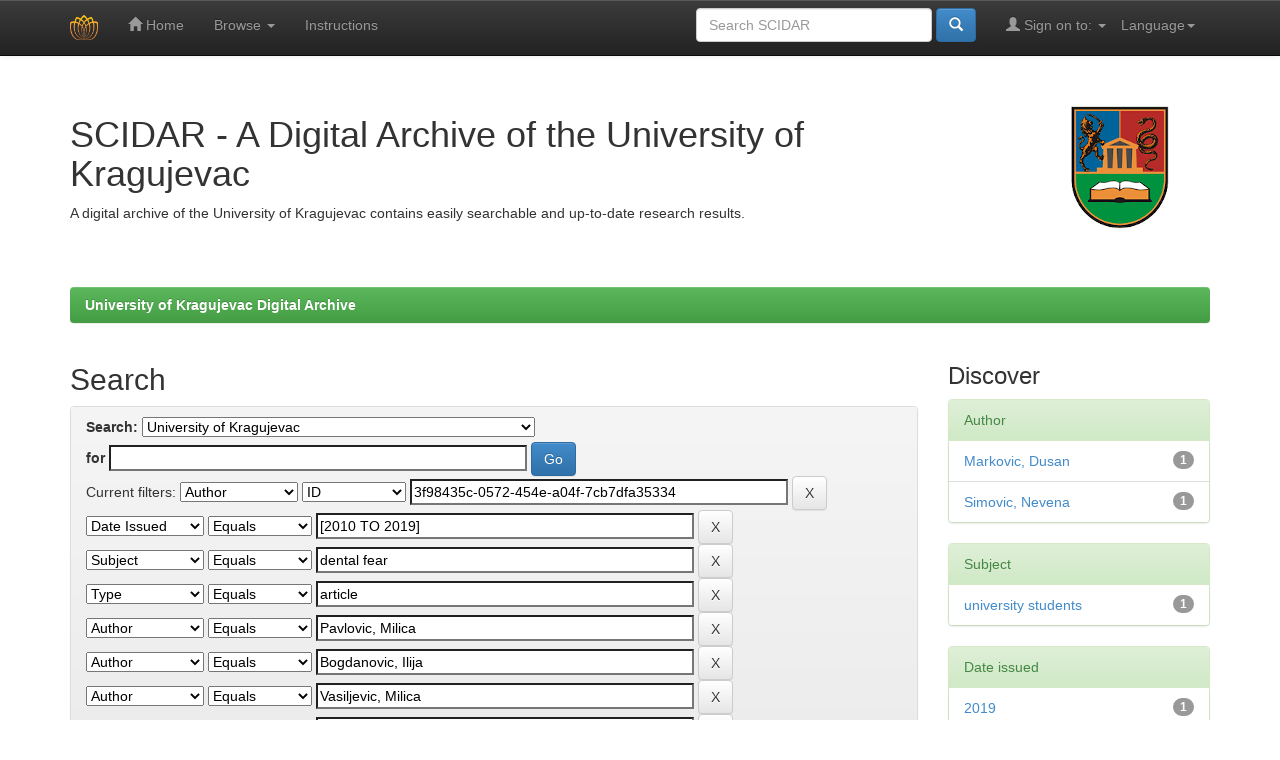

--- FILE ---
content_type: text/html;charset=UTF-8
request_url: https://scidar.kg.ac.rs/handle/123456789/1/simple-search?query=&sort_by=score&order=desc&rpp=10&filter_field_1=author&filter_type_1=authority&filter_value_1=3f98435c-0572-454e-a04f-7cb7dfa35334&filter_field_2=dateIssued&filter_type_2=equals&filter_value_2=%5B2010+TO+2019%5D&filter_field_3=subject&filter_type_3=equals&filter_value_3=dental+fear&filter_field_4=by_type&filter_type_4=equals&filter_value_4=article&filter_field_5=author&filter_type_5=equals&filter_value_5=Pavlovic%2C+Milica&filter_field_6=author&filter_type_6=equals&filter_value_6=Bogdanovic%2C+Ilija&filter_field_7=author&filter_type_7=equals&filter_value_7=Vasiljevic%2C+Milica&filter_field_8=author&filter_type_8=authority&filter_value_8=074de99a-25f4-4f02-a615-0192725d6fc8&filter_field_9=subject&filter_type_9=equals&filter_value_9=medicine&filter_field_10=subject&filter_type_10=equals&filter_value_10=dentistry&etal=0&filtername=subject&filterquery=risk+factors&filtertype=equals
body_size: 41987
content:


















<!DOCTYPE html>
<html>
<head>
    <title>University of Kragujevac Digital Archive: Search</title>
    <meta http-equiv="Content-Type" content="text/html; charset=UTF-8" />
    <meta name="Generator" content="DSpace 6.4-SNAPSHOT" />
    <meta name="viewport" content="width=device-width, initial-scale=1.0">
    <link rel="shortcut icon" href="/favicon.ico" type="image/x-icon"/>
    <link rel="stylesheet" href="/static/css/jquery-ui-1.10.3.custom/redmond/jquery-ui-1.10.3.custom.css" type="text/css" />
    <link rel="stylesheet" href="/static/css/bootstrap/bootstrap.min.css" type="text/css" />
    <link rel="stylesheet" href="/static/css/bootstrap/bootstrap-theme.min.css" type="text/css" />
    <link rel="stylesheet" href="/static/css/bootstrap/dspace-theme.css" type="text/css" />
    <link href="/static/css/font-awesome/css/font-awesome.min.css" rel="stylesheet">
    
    <link rel="search" type="application/opensearchdescription+xml" href="/open-search/description.xml" title="DSpace"/>
    

    <script type='text/javascript' src="/static/js/jquery/jquery-1.10.2.min.js"></script>
    <script type='text/javascript' src='/static/js/jquery/jquery-ui-1.10.3.custom.min.js'></script>
    <script type='text/javascript' src='/static/js/bootstrap/bootstrap.min.js'></script>
    <script type='text/javascript' src='/static/js/holder.js'></script>
    <script type="text/javascript" src="/utils.js"></script>
    <script type="text/javascript" src="/static/js/choice-support.js"> </script>
    


    
    


    
    <script type="text/javascript">
	var jQ = jQuery.noConflict();
	jQ(document).ready(function() {
		jQ( "#spellCheckQuery").click(function(){
			jQ("#query").val(jQ(this).attr('data-spell'));
			jQ("#main-query-submit").click();
		});
		jQ( "#filterquery" )
			.autocomplete({
				source: function( request, response ) {
					jQ.ajax({
						url: "/json/discovery/autocomplete?query=&filter_field_1=author&filter_type_1=authority&filter_value_1=3f98435c-0572-454e-a04f-7cb7dfa35334&filter_field_2=dateIssued&filter_type_2=equals&filter_value_2=%5B2010+TO+2019%5D&filter_field_3=subject&filter_type_3=equals&filter_value_3=dental+fear&filter_field_4=by_type&filter_type_4=equals&filter_value_4=article&filter_field_5=author&filter_type_5=equals&filter_value_5=Pavlovic%2C+Milica&filter_field_6=author&filter_type_6=equals&filter_value_6=Bogdanovic%2C+Ilija&filter_field_7=author&filter_type_7=equals&filter_value_7=Vasiljevic%2C+Milica&filter_field_8=author&filter_type_8=authority&filter_value_8=074de99a-25f4-4f02-a615-0192725d6fc8&filter_field_9=subject&filter_type_9=equals&filter_value_9=medicine&filter_field_10=subject&filter_type_10=equals&filter_value_10=dentistry&filter_field_11=subject&filter_type_11=equals&filter_value_11=risk+factors",
						dataType: "json",
						cache: false,
						data: {
							auto_idx: jQ("#filtername").val(),
							auto_query: request.term,
							auto_sort: 'count',
							auto_type: jQ("#filtertype").val(),
							location: '123456789/1'	
						},
						success: function( data ) {
							response( jQ.map( data.autocomplete, function( item ) {
								var tmp_val = item.authorityKey;
								if (tmp_val == null || tmp_val == '')
								{
									tmp_val = item.displayedValue;
								}
								return {
									label: item.displayedValue + " (" + item.count + ")",
									value: tmp_val
								};
							}))			
						}
					})
				}
			});
	});
	function validateFilters() {
		return document.getElementById("filterquery").value.length > 0;
	}
</script>
    


    <!-- HTML5 shim and Respond.js IE8 support of HTML5 elements and media queries -->
    <!--[if lt IE 9]>
  <script src="/static/js/html5shiv.js"></script>
  <script src="/static/js/respond.min.js"></script>
<![endif]-->
</head>



<body class="undernavigation">
<a class="sr-only" href="#content">Skip navigation</a>
<header class="navbar navbar-inverse navbar-fixed-top">
    
    <div class="container">
        

























       <div class="navbar-header">
         <button type="button" class="navbar-toggle" data-toggle="collapse" data-target=".navbar-collapse">
           <span class="icon-bar"></span>
           <span class="icon-bar"></span>
           <span class="icon-bar"></span>
         </button>
         <a class="navbar-brand" href="/"><img height="25" src="/image/scidar.png" alt="SCIDAR logo" /></a>
       </div>
       <nav class="collapse navbar-collapse bs-navbar-collapse" role="navigation">
         <ul class="nav navbar-nav">
           <li class=""><a href="/"><span class="glyphicon glyphicon-home"></span> Home</a></li>
                
           <li class="dropdown">
             <a href="#" class="dropdown-toggle" data-toggle="dropdown">Browse <b class="caret"></b></a>
             <ul class="dropdown-menu">
               <li><a href="/community-list">Communities<br/>&amp;&nbsp;Collections</a></li>
				<li class="divider"></li>
        <li class="dropdown-header">Browse Items by:</li>
				
				
				
				      			<li><a href="/browse?type=dateissued">Issue Date</a></li>
					
				      			<li><a href="/browse?type=author">Author</a></li>
					
				      			<li><a href="/browse?type=title">Title</a></li>
					
				      			<li><a href="/browse?type=subject">Subject</a></li>
					
                 <li><a href="/bibliography">Bibliography by ORCID </a></li>
				
            </ul>
          </li>
             
             <li class="">
                 <a href="/about-repository">Instructions </a>
             </li>


       </ul>

 
    <div class="nav navbar-nav navbar-right">
	 <ul class="nav navbar-nav navbar-right">
      <li class="dropdown">
       <a href="#" class="dropdown-toggle" data-toggle="dropdown">Language<b class="caret"></b></a>
        <ul class="dropdown-menu">
 
      <li>
        <a onclick="javascript:document.repost.locale.value='sr';
                  document.repost.submit();" href="http://scidar.kg.ac.rs/handle/123456789/1/simple-search?locale=sr">
         Српски
       </a>
      </li>
 
      <li>
        <a onclick="javascript:document.repost.locale.value='en';
                  document.repost.submit();" href="http://scidar.kg.ac.rs/handle/123456789/1/simple-search?locale=en">
         English
       </a>
      </li>
 
     </ul>
    </li>
    </ul>
  </div>
 
 
       <div class="nav navbar-nav navbar-right">
		<ul class="nav navbar-nav navbar-right">
         <li class="dropdown">
         
             <a href="#" class="dropdown-toggle" data-toggle="dropdown"><span class="glyphicon glyphicon-user"></span> Sign on to: <b class="caret"></b></a>
	             
             <ul class="dropdown-menu">
               <li><a href="/mydspace">My SCIDAR</a></li>
               <li><a href="/subscribe">Receive email<br/>updates</a></li>
               <li><a href="/profile">Edit Profile</a></li>

		
             </ul>
           </li>
          </ul>
          
	
	<form method="get" action="/simple-search" class="navbar-form navbar-right">
	    <div class="form-group">
          <input type="text" class="form-control" placeholder="Search&nbsp;SCIDAR" name="query" id="tequery" size="25"/>
        </div>
        <button type="submit" class="btn btn-primary"><span class="glyphicon glyphicon-search"></span></button>

	</form></div>
    </nav>

    </div>
    
</header>

<main id="content" role="main">
    <div class="container banner">
        <div class="row">
            <div class="col-md-9 brand">
                <h1>SCIDAR - A Digital Archive of the University of Kragujevac</h1>
                A digital archive of the University of Kragujevac contains easily searchable and up-to-date research results.
            </div>
            <div class="col-md-3"><img class="pull-right" src="/image/unikg.png" alt="UNIKG logo" />
            </div>
        </div>
    </div>
    <br/>
    
        
    <div class="container">
        



  

<ol class="breadcrumb btn-success">

  <li><a href="/">University of Kragujevac Digital Archive</a></li>

</ol>

    </div>
        


    
    <div class="container">
            
        <div class="row">
            <div class="col-md-9">
                    







































    

<h2>Search</h2>

<div class="discovery-search-form panel panel-default">
    
	<div class="discovery-query panel-heading">
    <form action="simple-search" method="get">
        <label for="tlocation">
         	Search:
        </label>
        <select name="location" id="tlocation">

            <option value="/">All of SCIDAR</option>

            <option value="123456789/1" selected="selected">
                University of Kragujevac
            </option>

            <option value="123456789/8207" >
                Faculty of Agronomy, Čačak
            </option>

            <option value="123456789/8208" >
                Faculty of Economics, Kragujevac
            </option>

            <option value="123456789/8212" >
                Faculty of Education, Jagodina
            </option>

            <option value="123456789/8210" >
                Faculty of Engineering, Kragujevac
            </option>

            <option value="123456789/8218" >
                Faculty of Hotel Management and Tourism, Vrnjačka Banja
            </option>

            <option value="123456789/8213" >
                Faculty of Law, Kragujevac
            </option>

            <option value="123456789/8211" >
                Faculty of Mechanical and Civil Engineering, Kraljevo
            </option>

            <option value="123456789/8220" >
                Faculty of Medical Sciences, Kragujevac
            </option>

            <option value="123456789/8214" >
                Faculty of Science, Kragujevac
            </option>

            <option value="123456789/8216" >
                Faculty of Teacher Education, Užice
            </option>

            <option value="123456789/8215" >
                Faculty of Technical Sciences, Čačak
            </option>

            <option value="123456789/13385" >
                Institute for Information Technologies, Kragujevac
            </option>

            <option value="123456789/8217" >
                The Faculty of Philology and Arts, Kragujevac (FILUM)
            </option>

            <option value="123456789/8219" >
                University Library, Kragujevac
            </option>

        </select><br/>
        <label for="query">for</label>
        <input type="text" size="50" id="query" name="query" value=""/>
        <input type="submit" id="main-query-submit" class="btn btn-primary" value="Go" />
                  
        <input type="hidden" value="10" name="rpp" />
        <input type="hidden" value="score" name="sort_by" />
        <input type="hidden" value="desc" name="order" />
                                
		<div class="discovery-search-appliedFilters">
		<span>Current filters:</span>
		
			    <select id="filter_field_1" name="filter_field_1">
				<option value="title">Title</option><option value="author" selected="selected">Author</option><option value="subject">Subject</option><option value="dateIssued">Date Issued</option><option value="by_type">Type</option><option value="by_journal">Journal</option><option value="original_bundle_filenames">Filename</option><option value="original_bundle_descriptions">File description</option>
				</select>
				<select id="filter_type_1" name="filter_type_1">
				<option value="equals">Equals</option><option value="contains">Contains</option><option value="authority" selected="selected">ID</option><option value="notequals">Not Equals</option><option value="notcontains">Not Contains</option><option value="notauthority">Not ID</option>
				</select>
				<input type="text" id="filter_value_1" name="filter_value_1" value="3f98435c-0572-454e-a04f-7cb7dfa35334" size="45"/>
				<input class="btn btn-default" type="submit" id="submit_filter_remove_1" name="submit_filter_remove_1" value="X" />
				<br/>
				
			    <select id="filter_field_2" name="filter_field_2">
				<option value="title">Title</option><option value="author">Author</option><option value="subject">Subject</option><option value="dateIssued" selected="selected">Date Issued</option><option value="by_type">Type</option><option value="by_journal">Journal</option><option value="original_bundle_filenames">Filename</option><option value="original_bundle_descriptions">File description</option>
				</select>
				<select id="filter_type_2" name="filter_type_2">
				<option value="equals" selected="selected">Equals</option><option value="contains">Contains</option><option value="authority">ID</option><option value="notequals">Not Equals</option><option value="notcontains">Not Contains</option><option value="notauthority">Not ID</option>
				</select>
				<input type="text" id="filter_value_2" name="filter_value_2" value="[2010&#x20;TO&#x20;2019]" size="45"/>
				<input class="btn btn-default" type="submit" id="submit_filter_remove_2" name="submit_filter_remove_2" value="X" />
				<br/>
				
			    <select id="filter_field_3" name="filter_field_3">
				<option value="title">Title</option><option value="author">Author</option><option value="subject" selected="selected">Subject</option><option value="dateIssued">Date Issued</option><option value="by_type">Type</option><option value="by_journal">Journal</option><option value="original_bundle_filenames">Filename</option><option value="original_bundle_descriptions">File description</option>
				</select>
				<select id="filter_type_3" name="filter_type_3">
				<option value="equals" selected="selected">Equals</option><option value="contains">Contains</option><option value="authority">ID</option><option value="notequals">Not Equals</option><option value="notcontains">Not Contains</option><option value="notauthority">Not ID</option>
				</select>
				<input type="text" id="filter_value_3" name="filter_value_3" value="dental&#x20;fear" size="45"/>
				<input class="btn btn-default" type="submit" id="submit_filter_remove_3" name="submit_filter_remove_3" value="X" />
				<br/>
				
			    <select id="filter_field_4" name="filter_field_4">
				<option value="title">Title</option><option value="author">Author</option><option value="subject">Subject</option><option value="dateIssued">Date Issued</option><option value="by_type" selected="selected">Type</option><option value="by_journal">Journal</option><option value="original_bundle_filenames">Filename</option><option value="original_bundle_descriptions">File description</option>
				</select>
				<select id="filter_type_4" name="filter_type_4">
				<option value="equals" selected="selected">Equals</option><option value="contains">Contains</option><option value="authority">ID</option><option value="notequals">Not Equals</option><option value="notcontains">Not Contains</option><option value="notauthority">Not ID</option>
				</select>
				<input type="text" id="filter_value_4" name="filter_value_4" value="article" size="45"/>
				<input class="btn btn-default" type="submit" id="submit_filter_remove_4" name="submit_filter_remove_4" value="X" />
				<br/>
				
			    <select id="filter_field_5" name="filter_field_5">
				<option value="title">Title</option><option value="author" selected="selected">Author</option><option value="subject">Subject</option><option value="dateIssued">Date Issued</option><option value="by_type">Type</option><option value="by_journal">Journal</option><option value="original_bundle_filenames">Filename</option><option value="original_bundle_descriptions">File description</option>
				</select>
				<select id="filter_type_5" name="filter_type_5">
				<option value="equals" selected="selected">Equals</option><option value="contains">Contains</option><option value="authority">ID</option><option value="notequals">Not Equals</option><option value="notcontains">Not Contains</option><option value="notauthority">Not ID</option>
				</select>
				<input type="text" id="filter_value_5" name="filter_value_5" value="Pavlovic,&#x20;Milica" size="45"/>
				<input class="btn btn-default" type="submit" id="submit_filter_remove_5" name="submit_filter_remove_5" value="X" />
				<br/>
				
			    <select id="filter_field_6" name="filter_field_6">
				<option value="title">Title</option><option value="author" selected="selected">Author</option><option value="subject">Subject</option><option value="dateIssued">Date Issued</option><option value="by_type">Type</option><option value="by_journal">Journal</option><option value="original_bundle_filenames">Filename</option><option value="original_bundle_descriptions">File description</option>
				</select>
				<select id="filter_type_6" name="filter_type_6">
				<option value="equals" selected="selected">Equals</option><option value="contains">Contains</option><option value="authority">ID</option><option value="notequals">Not Equals</option><option value="notcontains">Not Contains</option><option value="notauthority">Not ID</option>
				</select>
				<input type="text" id="filter_value_6" name="filter_value_6" value="Bogdanovic,&#x20;Ilija" size="45"/>
				<input class="btn btn-default" type="submit" id="submit_filter_remove_6" name="submit_filter_remove_6" value="X" />
				<br/>
				
			    <select id="filter_field_7" name="filter_field_7">
				<option value="title">Title</option><option value="author" selected="selected">Author</option><option value="subject">Subject</option><option value="dateIssued">Date Issued</option><option value="by_type">Type</option><option value="by_journal">Journal</option><option value="original_bundle_filenames">Filename</option><option value="original_bundle_descriptions">File description</option>
				</select>
				<select id="filter_type_7" name="filter_type_7">
				<option value="equals" selected="selected">Equals</option><option value="contains">Contains</option><option value="authority">ID</option><option value="notequals">Not Equals</option><option value="notcontains">Not Contains</option><option value="notauthority">Not ID</option>
				</select>
				<input type="text" id="filter_value_7" name="filter_value_7" value="Vasiljevic,&#x20;Milica" size="45"/>
				<input class="btn btn-default" type="submit" id="submit_filter_remove_7" name="submit_filter_remove_7" value="X" />
				<br/>
				
			    <select id="filter_field_8" name="filter_field_8">
				<option value="title">Title</option><option value="author" selected="selected">Author</option><option value="subject">Subject</option><option value="dateIssued">Date Issued</option><option value="by_type">Type</option><option value="by_journal">Journal</option><option value="original_bundle_filenames">Filename</option><option value="original_bundle_descriptions">File description</option>
				</select>
				<select id="filter_type_8" name="filter_type_8">
				<option value="equals">Equals</option><option value="contains">Contains</option><option value="authority" selected="selected">ID</option><option value="notequals">Not Equals</option><option value="notcontains">Not Contains</option><option value="notauthority">Not ID</option>
				</select>
				<input type="text" id="filter_value_8" name="filter_value_8" value="074de99a-25f4-4f02-a615-0192725d6fc8" size="45"/>
				<input class="btn btn-default" type="submit" id="submit_filter_remove_8" name="submit_filter_remove_8" value="X" />
				<br/>
				
			    <select id="filter_field_9" name="filter_field_9">
				<option value="title">Title</option><option value="author">Author</option><option value="subject" selected="selected">Subject</option><option value="dateIssued">Date Issued</option><option value="by_type">Type</option><option value="by_journal">Journal</option><option value="original_bundle_filenames">Filename</option><option value="original_bundle_descriptions">File description</option>
				</select>
				<select id="filter_type_9" name="filter_type_9">
				<option value="equals" selected="selected">Equals</option><option value="contains">Contains</option><option value="authority">ID</option><option value="notequals">Not Equals</option><option value="notcontains">Not Contains</option><option value="notauthority">Not ID</option>
				</select>
				<input type="text" id="filter_value_9" name="filter_value_9" value="medicine" size="45"/>
				<input class="btn btn-default" type="submit" id="submit_filter_remove_9" name="submit_filter_remove_9" value="X" />
				<br/>
				
			    <select id="filter_field_10" name="filter_field_10">
				<option value="title">Title</option><option value="author">Author</option><option value="subject" selected="selected">Subject</option><option value="dateIssued">Date Issued</option><option value="by_type">Type</option><option value="by_journal">Journal</option><option value="original_bundle_filenames">Filename</option><option value="original_bundle_descriptions">File description</option>
				</select>
				<select id="filter_type_10" name="filter_type_10">
				<option value="equals" selected="selected">Equals</option><option value="contains">Contains</option><option value="authority">ID</option><option value="notequals">Not Equals</option><option value="notcontains">Not Contains</option><option value="notauthority">Not ID</option>
				</select>
				<input type="text" id="filter_value_10" name="filter_value_10" value="dentistry" size="45"/>
				<input class="btn btn-default" type="submit" id="submit_filter_remove_10" name="submit_filter_remove_10" value="X" />
				<br/>
				
			    <select id="filter_field_11" name="filter_field_11">
				<option value="title">Title</option><option value="author">Author</option><option value="subject" selected="selected">Subject</option><option value="dateIssued">Date Issued</option><option value="by_type">Type</option><option value="by_journal">Journal</option><option value="original_bundle_filenames">Filename</option><option value="original_bundle_descriptions">File description</option>
				</select>
				<select id="filter_type_11" name="filter_type_11">
				<option value="equals" selected="selected">Equals</option><option value="contains">Contains</option><option value="authority">ID</option><option value="notequals">Not Equals</option><option value="notcontains">Not Contains</option><option value="notauthority">Not ID</option>
				</select>
				<input type="text" id="filter_value_11" name="filter_value_11" value="risk&#x20;factors" size="45"/>
				<input class="btn btn-default" type="submit" id="submit_filter_remove_11" name="submit_filter_remove_11" value="X" />
				<br/>
				
		</div>

<a class="btn btn-default" href="/simple-search">Start a new search</a>	
		</form>
		</div>

		<div class="discovery-search-filters panel-body">
		<h5>Add filters:</h5>
		<p class="discovery-search-filters-hint">Use filters to refine the search results.</p>
		<form action="simple-search" method="get">
		<input type="hidden" value="123456789&#x2F;1" name="location" />
		<input type="hidden" value="" name="query" />
		
				    <input type="hidden" id="filter_field_1" name="filter_field_1" value="author" />
					<input type="hidden" id="filter_type_1" name="filter_type_1" value="authority" />
					<input type="hidden" id="filter_value_1" name="filter_value_1" value="3f98435c-0572-454e-a04f-7cb7dfa35334" />
					
				    <input type="hidden" id="filter_field_2" name="filter_field_2" value="dateIssued" />
					<input type="hidden" id="filter_type_2" name="filter_type_2" value="equals" />
					<input type="hidden" id="filter_value_2" name="filter_value_2" value="[2010&#x20;TO&#x20;2019]" />
					
				    <input type="hidden" id="filter_field_3" name="filter_field_3" value="subject" />
					<input type="hidden" id="filter_type_3" name="filter_type_3" value="equals" />
					<input type="hidden" id="filter_value_3" name="filter_value_3" value="dental&#x20;fear" />
					
				    <input type="hidden" id="filter_field_4" name="filter_field_4" value="by_type" />
					<input type="hidden" id="filter_type_4" name="filter_type_4" value="equals" />
					<input type="hidden" id="filter_value_4" name="filter_value_4" value="article" />
					
				    <input type="hidden" id="filter_field_5" name="filter_field_5" value="author" />
					<input type="hidden" id="filter_type_5" name="filter_type_5" value="equals" />
					<input type="hidden" id="filter_value_5" name="filter_value_5" value="Pavlovic,&#x20;Milica" />
					
				    <input type="hidden" id="filter_field_6" name="filter_field_6" value="author" />
					<input type="hidden" id="filter_type_6" name="filter_type_6" value="equals" />
					<input type="hidden" id="filter_value_6" name="filter_value_6" value="Bogdanovic,&#x20;Ilija" />
					
				    <input type="hidden" id="filter_field_7" name="filter_field_7" value="author" />
					<input type="hidden" id="filter_type_7" name="filter_type_7" value="equals" />
					<input type="hidden" id="filter_value_7" name="filter_value_7" value="Vasiljevic,&#x20;Milica" />
					
				    <input type="hidden" id="filter_field_8" name="filter_field_8" value="author" />
					<input type="hidden" id="filter_type_8" name="filter_type_8" value="authority" />
					<input type="hidden" id="filter_value_8" name="filter_value_8" value="074de99a-25f4-4f02-a615-0192725d6fc8" />
					
				    <input type="hidden" id="filter_field_9" name="filter_field_9" value="subject" />
					<input type="hidden" id="filter_type_9" name="filter_type_9" value="equals" />
					<input type="hidden" id="filter_value_9" name="filter_value_9" value="medicine" />
					
				    <input type="hidden" id="filter_field_10" name="filter_field_10" value="subject" />
					<input type="hidden" id="filter_type_10" name="filter_type_10" value="equals" />
					<input type="hidden" id="filter_value_10" name="filter_value_10" value="dentistry" />
					
				    <input type="hidden" id="filter_field_11" name="filter_field_11" value="subject" />
					<input type="hidden" id="filter_type_11" name="filter_type_11" value="equals" />
					<input type="hidden" id="filter_value_11" name="filter_value_11" value="risk&#x20;factors" />
					
		<select id="filtername" name="filtername">
		<option value="title">Title</option><option value="author">Author</option><option value="subject">Subject</option><option value="dateIssued">Date Issued</option><option value="by_type">Type</option><option value="by_journal">Journal</option><option value="original_bundle_filenames">Filename</option><option value="original_bundle_descriptions">File description</option>
		</select>
		<select id="filtertype" name="filtertype">
		<option value="equals">Equals</option><option value="contains">Contains</option><option value="authority">ID</option><option value="notequals">Not Equals</option><option value="notcontains">Not Contains</option><option value="notauthority">Not ID</option>
		</select>
		<input type="text" id="filterquery" name="filterquery" size="45" required="required" />
		<input type="hidden" value="10" name="rpp" />
		<input type="hidden" value="score" name="sort_by" />
		<input type="hidden" value="desc" name="order" />
		<input class="btn btn-default" type="submit" value="Add" onclick="return validateFilters()" />
		</form>
		</div>        

        
   <div class="discovery-pagination-controls panel-footer">
   <form action="simple-search" method="get">
   <input type="hidden" value="123456789&#x2F;1" name="location" />
   <input type="hidden" value="" name="query" />
	
				    <input type="hidden" id="filter_field_1" name="filter_field_1" value="author" />
					<input type="hidden" id="filter_type_1" name="filter_type_1" value="authority" />
					<input type="hidden" id="filter_value_1" name="filter_value_1" value="3f98435c-0572-454e-a04f-7cb7dfa35334" />
					
				    <input type="hidden" id="filter_field_2" name="filter_field_2" value="dateIssued" />
					<input type="hidden" id="filter_type_2" name="filter_type_2" value="equals" />
					<input type="hidden" id="filter_value_2" name="filter_value_2" value="[2010&#x20;TO&#x20;2019]" />
					
				    <input type="hidden" id="filter_field_3" name="filter_field_3" value="subject" />
					<input type="hidden" id="filter_type_3" name="filter_type_3" value="equals" />
					<input type="hidden" id="filter_value_3" name="filter_value_3" value="dental&#x20;fear" />
					
				    <input type="hidden" id="filter_field_4" name="filter_field_4" value="by_type" />
					<input type="hidden" id="filter_type_4" name="filter_type_4" value="equals" />
					<input type="hidden" id="filter_value_4" name="filter_value_4" value="article" />
					
				    <input type="hidden" id="filter_field_5" name="filter_field_5" value="author" />
					<input type="hidden" id="filter_type_5" name="filter_type_5" value="equals" />
					<input type="hidden" id="filter_value_5" name="filter_value_5" value="Pavlovic,&#x20;Milica" />
					
				    <input type="hidden" id="filter_field_6" name="filter_field_6" value="author" />
					<input type="hidden" id="filter_type_6" name="filter_type_6" value="equals" />
					<input type="hidden" id="filter_value_6" name="filter_value_6" value="Bogdanovic,&#x20;Ilija" />
					
				    <input type="hidden" id="filter_field_7" name="filter_field_7" value="author" />
					<input type="hidden" id="filter_type_7" name="filter_type_7" value="equals" />
					<input type="hidden" id="filter_value_7" name="filter_value_7" value="Vasiljevic,&#x20;Milica" />
					
				    <input type="hidden" id="filter_field_8" name="filter_field_8" value="author" />
					<input type="hidden" id="filter_type_8" name="filter_type_8" value="authority" />
					<input type="hidden" id="filter_value_8" name="filter_value_8" value="074de99a-25f4-4f02-a615-0192725d6fc8" />
					
				    <input type="hidden" id="filter_field_9" name="filter_field_9" value="subject" />
					<input type="hidden" id="filter_type_9" name="filter_type_9" value="equals" />
					<input type="hidden" id="filter_value_9" name="filter_value_9" value="medicine" />
					
				    <input type="hidden" id="filter_field_10" name="filter_field_10" value="subject" />
					<input type="hidden" id="filter_type_10" name="filter_type_10" value="equals" />
					<input type="hidden" id="filter_value_10" name="filter_value_10" value="dentistry" />
					
				    <input type="hidden" id="filter_field_11" name="filter_field_11" value="subject" />
					<input type="hidden" id="filter_type_11" name="filter_type_11" value="equals" />
					<input type="hidden" id="filter_value_11" name="filter_value_11" value="risk&#x20;factors" />
						
           <label for="rpp">Results/Page</label>
           <select name="rpp" id="rpp">

                   <option value="5" >5</option>

                   <option value="10" selected="selected">10</option>

                   <option value="15" >15</option>

                   <option value="20" >20</option>

                   <option value="25" >25</option>

                   <option value="30" >30</option>

                   <option value="35" >35</option>

                   <option value="40" >40</option>

                   <option value="45" >45</option>

                   <option value="50" >50</option>

                   <option value="55" >55</option>

                   <option value="60" >60</option>

                   <option value="65" >65</option>

                   <option value="70" >70</option>

                   <option value="75" >75</option>

                   <option value="80" >80</option>

                   <option value="85" >85</option>

                   <option value="90" >90</option>

                   <option value="95" >95</option>

                   <option value="100" >100</option>

           </select>
           &nbsp;|&nbsp;

               <label for="sort_by">Sort items by</label>
               <select name="sort_by" id="sort_by">
                   <option value="score">Relevance</option>
 <option value="dc.title_sort" >Title</option> <option value="dc.date.issued_dt" >Issue Date</option>
               </select>

           <label for="order">In order</label>
           <select name="order" id="order">
               <option value="ASC" >Ascending</option>
               <option value="DESC" selected="selected">Descending</option>
           </select>
           <label for="etal">Authors/record</label>
           <select name="etal" id="etal">

               <option value="0" selected="selected">All</option>
<option value="1" >1</option>
                       <option value="5" >5</option>

                       <option value="10" >10</option>

                       <option value="15" >15</option>

                       <option value="20" >20</option>

                       <option value="25" >25</option>

                       <option value="30" >30</option>

                       <option value="35" >35</option>

                       <option value="40" >40</option>

                       <option value="45" >45</option>

                       <option value="50" >50</option>

           </select>
           <input class="btn btn-default" type="submit" name="submit_search" value="Update" />


</form>
   </div>
</div>   

<hr/>
<div class="discovery-result-pagination row container">

    
	<div class="alert alert-info">Results 1-1 of 1 (Search time: 0.002 seconds).</div>
    <ul class="pagination pull-right">
	<li class="disabled"><span>previous</span></li>
	
	<li class="active"><span>1</span></li>

	<li class="disabled"><span>next</span></li>
	</ul>
<!-- give a content to the div -->
</div>
<div class="discovery-result-results">





    <div class="panel panel-info">
    <div class="panel-heading">Item hits:</div>
    <table align="center" class="table" summary="This table browses all dspace content">
<tr>
<th id="t1" class="oddRowEvenCol">Preview</th><th id="t2" class="oddRowOddCol">Issue Date</th><th id="t3" class="oddRowEvenCol">Title</th><th id="t4" class="oddRowOddCol">Author(s)</th></tr><tr><td headers="t1" ><a href="/handle/123456789/13239" /><img src="/retrieve/5ece234a-922c-43fa-a230-f531c0e7041a/Factors%20Influencing%20Dental%20Fear%20in%20Students%20of%20Biomedicine.pdf.jpg" alt="Factors Influencing Dental Fear in Students of Biomedicine.pdf.jpg" width="56.0" height="80.0"/ border="0"></a></td><td headers="t2" nowrap="nowrap" align="right">2019</td><td headers="t3" ><a href="/handle/123456789/13239">Factors&#x20;Influencing&#x20;Dental&#x20;Fear&#x20;in&#x20;Students&#x20;of&#x20;Biomedicine</a></td><td headers="t4" ><em><a href="/browse?type=author&amp;authority=074de99a-25f4-4f02-a615-0192725d6fc8" class="authority author">Ognjanovic,&#x20;Irena</a>; <a href="/browse?type=author&amp;value=Vasiljevic%2C+Milica">Vasiljevic,&#x20;Milica</a>; <a href="/browse?type=author&amp;value=Pavlovic%2C+Milica">Pavlovic,&#x20;Milica</a>; <a href="/browse?type=author&amp;value=Simovic%2C+Nevena">Simovic,&#x20;Nevena</a>; <a href="/browse?type=author&amp;value=Markovic%2C+Dusan">Markovic,&#x20;Dusan</a>; <a href="/browse?type=author&amp;value=Bogdanovic%2C+Ilija">Bogdanovic,&#x20;Ilija</a>; <a href="/browse?type=author&amp;authority=3f98435c-0572-454e-a04f-7cb7dfa35334" class="authority author">Jankovic,&#x20;Slobodan</a></em></td></tr>
</table>

    </div>

</div>
















            

	</div>
	<div class="col-md-3">
                    


<h3 class="facets">Discover</h3>
<div id="facets" class="facetsBox">

<div id="facet_author" class="panel panel-success">
	    <div class="panel-heading">Author</div>
	    <ul class="list-group"><li class="list-group-item"><span class="badge">1</span> <a href="/handle/123456789/1/simple-search?query=&amp;sort_by=score&amp;order=desc&amp;rpp=10&amp;filter_field_1=author&amp;filter_type_1=authority&amp;filter_value_1=3f98435c-0572-454e-a04f-7cb7dfa35334&amp;filter_field_2=dateIssued&amp;filter_type_2=equals&amp;filter_value_2=%5B2010+TO+2019%5D&amp;filter_field_3=subject&amp;filter_type_3=equals&amp;filter_value_3=dental+fear&amp;filter_field_4=by_type&amp;filter_type_4=equals&amp;filter_value_4=article&amp;filter_field_5=author&amp;filter_type_5=equals&amp;filter_value_5=Pavlovic%2C+Milica&amp;filter_field_6=author&amp;filter_type_6=equals&amp;filter_value_6=Bogdanovic%2C+Ilija&amp;filter_field_7=author&amp;filter_type_7=equals&amp;filter_value_7=Vasiljevic%2C+Milica&amp;filter_field_8=author&amp;filter_type_8=authority&amp;filter_value_8=074de99a-25f4-4f02-a615-0192725d6fc8&amp;filter_field_9=subject&amp;filter_type_9=equals&amp;filter_value_9=medicine&amp;filter_field_10=subject&amp;filter_type_10=equals&amp;filter_value_10=dentistry&amp;filter_field_11=subject&amp;filter_type_11=equals&amp;filter_value_11=risk+factors&amp;etal=0&amp;filtername=author&amp;filterquery=Markovic%2C+Dusan&amp;filtertype=equals"
                title="Filter by Markovic, Dusan">
                Markovic, Dusan</a></li><li class="list-group-item"><span class="badge">1</span> <a href="/handle/123456789/1/simple-search?query=&amp;sort_by=score&amp;order=desc&amp;rpp=10&amp;filter_field_1=author&amp;filter_type_1=authority&amp;filter_value_1=3f98435c-0572-454e-a04f-7cb7dfa35334&amp;filter_field_2=dateIssued&amp;filter_type_2=equals&amp;filter_value_2=%5B2010+TO+2019%5D&amp;filter_field_3=subject&amp;filter_type_3=equals&amp;filter_value_3=dental+fear&amp;filter_field_4=by_type&amp;filter_type_4=equals&amp;filter_value_4=article&amp;filter_field_5=author&amp;filter_type_5=equals&amp;filter_value_5=Pavlovic%2C+Milica&amp;filter_field_6=author&amp;filter_type_6=equals&amp;filter_value_6=Bogdanovic%2C+Ilija&amp;filter_field_7=author&amp;filter_type_7=equals&amp;filter_value_7=Vasiljevic%2C+Milica&amp;filter_field_8=author&amp;filter_type_8=authority&amp;filter_value_8=074de99a-25f4-4f02-a615-0192725d6fc8&amp;filter_field_9=subject&amp;filter_type_9=equals&amp;filter_value_9=medicine&amp;filter_field_10=subject&amp;filter_type_10=equals&amp;filter_value_10=dentistry&amp;filter_field_11=subject&amp;filter_type_11=equals&amp;filter_value_11=risk+factors&amp;etal=0&amp;filtername=author&amp;filterquery=Simovic%2C+Nevena&amp;filtertype=equals"
                title="Filter by Simovic, Nevena">
                Simovic, Nevena</a></li></ul></div><div id="facet_subject" class="panel panel-success">
	    <div class="panel-heading">Subject</div>
	    <ul class="list-group"><li class="list-group-item"><span class="badge">1</span> <a href="/handle/123456789/1/simple-search?query=&amp;sort_by=score&amp;order=desc&amp;rpp=10&amp;filter_field_1=author&amp;filter_type_1=authority&amp;filter_value_1=3f98435c-0572-454e-a04f-7cb7dfa35334&amp;filter_field_2=dateIssued&amp;filter_type_2=equals&amp;filter_value_2=%5B2010+TO+2019%5D&amp;filter_field_3=subject&amp;filter_type_3=equals&amp;filter_value_3=dental+fear&amp;filter_field_4=by_type&amp;filter_type_4=equals&amp;filter_value_4=article&amp;filter_field_5=author&amp;filter_type_5=equals&amp;filter_value_5=Pavlovic%2C+Milica&amp;filter_field_6=author&amp;filter_type_6=equals&amp;filter_value_6=Bogdanovic%2C+Ilija&amp;filter_field_7=author&amp;filter_type_7=equals&amp;filter_value_7=Vasiljevic%2C+Milica&amp;filter_field_8=author&amp;filter_type_8=authority&amp;filter_value_8=074de99a-25f4-4f02-a615-0192725d6fc8&amp;filter_field_9=subject&amp;filter_type_9=equals&amp;filter_value_9=medicine&amp;filter_field_10=subject&amp;filter_type_10=equals&amp;filter_value_10=dentistry&amp;filter_field_11=subject&amp;filter_type_11=equals&amp;filter_value_11=risk+factors&amp;etal=0&amp;filtername=subject&amp;filterquery=university+students&amp;filtertype=equals"
                title="Filter by university students">
                university students</a></li></ul></div><div id="facet_dateIssued" class="panel panel-success">
	    <div class="panel-heading">Date issued</div>
	    <ul class="list-group"><li class="list-group-item"><span class="badge">1</span> <a href="/handle/123456789/1/simple-search?query=&amp;sort_by=score&amp;order=desc&amp;rpp=10&amp;filter_field_1=author&amp;filter_type_1=authority&amp;filter_value_1=3f98435c-0572-454e-a04f-7cb7dfa35334&amp;filter_field_2=dateIssued&amp;filter_type_2=equals&amp;filter_value_2=%5B2010+TO+2019%5D&amp;filter_field_3=subject&amp;filter_type_3=equals&amp;filter_value_3=dental+fear&amp;filter_field_4=by_type&amp;filter_type_4=equals&amp;filter_value_4=article&amp;filter_field_5=author&amp;filter_type_5=equals&amp;filter_value_5=Pavlovic%2C+Milica&amp;filter_field_6=author&amp;filter_type_6=equals&amp;filter_value_6=Bogdanovic%2C+Ilija&amp;filter_field_7=author&amp;filter_type_7=equals&amp;filter_value_7=Vasiljevic%2C+Milica&amp;filter_field_8=author&amp;filter_type_8=authority&amp;filter_value_8=074de99a-25f4-4f02-a615-0192725d6fc8&amp;filter_field_9=subject&amp;filter_type_9=equals&amp;filter_value_9=medicine&amp;filter_field_10=subject&amp;filter_type_10=equals&amp;filter_value_10=dentistry&amp;filter_field_11=subject&amp;filter_type_11=equals&amp;filter_value_11=risk+factors&amp;etal=0&amp;filtername=dateIssued&amp;filterquery=2019&amp;filtertype=equals"
                title="Filter by 2019">
                2019</a></li></ul></div>

</div>


    </div>
    </div>       

</div>
</main>
            
             <footer class="navbar navbar-inverse navbar-bottom">
             <div id="designedby" class="container text-muted">



			<div id="footer_feedback" class="pull-right">                                    
                                <p class="text-muted"><a target="_blank" href="https://unic.kg.ac.rs/">University of Kragujevac Computing Center</a> Copyright&nbsp;&copy;&nbsp;2018-2023&nbsp; <a target="_blank" href="https://www.kg.ac.rs/">University of Kragujevac</a>&nbsp;-
                                <a target="_blank" href="/feedback">Feedback</a>
                                <a href="/htmlmap"></a></p>
                                </div>
			</div>
    </footer>
    </body>
</html>
